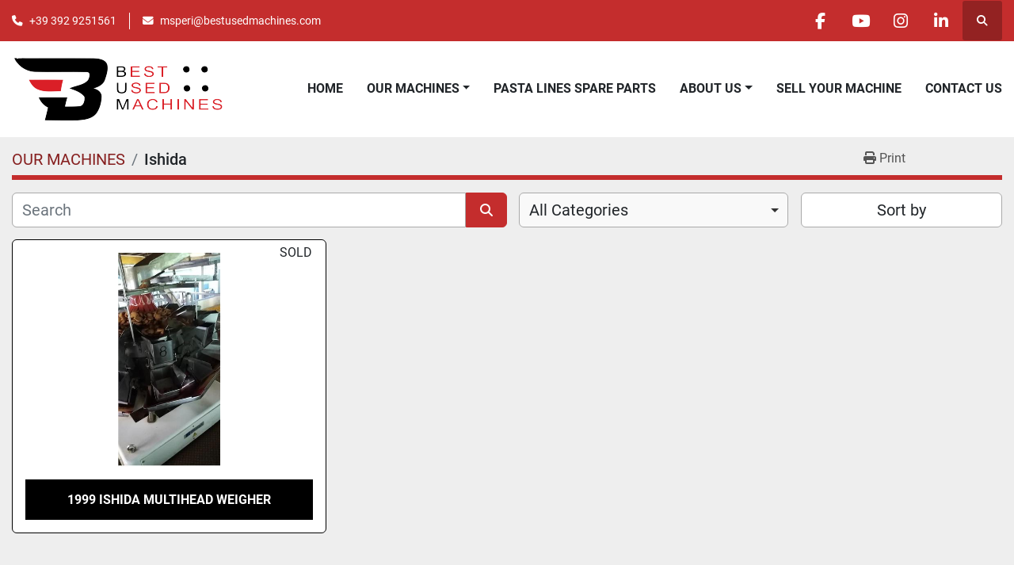

--- FILE ---
content_type: text/html; charset=utf-8
request_url: https://www.bestusedmachines.com/listings?manufacturer=Ishida
body_size: 6517
content:
<!DOCTYPE html><html id="mh" lang="en"><head><title>Ishida for sale at Best Used Machines</title><meta content="Ishida for sale at Best Used Machines" property="title" /><meta content="text/html; charset=UTF-8" http-equiv="Content-Type" /><meta content="width=device-width, initial-scale=1.0" name="viewport" /><meta content="Find Bakery &amp; Pastry, Bottling, Pasta, General Machines, PASTA LINES SPARE PARTS and other Equipment for sale at Best Used Machines." name="description" /><meta content="wss://system.machinio.com/cable" name="cable-url" /><meta content="Find Bakery &amp; Pastry, Bottling, Pasta, General Machines, PASTA LINES SPARE PARTS and other Equipment for sale at Best Used Machines." property="og:description" /><meta content="Ishida for sale at Best Used Machines" property="og:title" /><meta content="website" property="og:type" /><meta content="summary_large_image" property="twitter:card" /><meta content="Ishida for sale at Best Used Machines" property="twitter:title" /><meta content="Find Bakery &amp; Pastry, Bottling, Pasta, General Machines, PASTA LINES SPARE PARTS and other Equipment for sale at Best Used Machines." property="twitter:description" /><link href="https://i.machineryhost.com" rel="preconnect" /><link href="https://i.system.machinio.com" rel="preconnect" /><link href="https://s3.amazonaws.com" rel="preconnect" /><link rel="stylesheet" href="/styles/custom-7d7049f0fcb289a06c7da2507d350d87.css" media="all" /><link rel="stylesheet" href="/packs/css/918-ca3a6288.css" media="all" />
<link rel="stylesheet" href="/packs/css/application-5f9e7bfe.css" media="all" /><style>.clance-carousel .slide-item__image{opacity:0.9 !important}
</style><link href="https://www.bestusedmachines.com/listings?manufacturer=Ishida" rel="canonical" /><meta content="https://www.bestusedmachines.com/listings?manufacturer=Ishida" property="og:url" /><link rel="icon" type="image/x-icon" href="https://f.machineryhost.com/dd4274cc813e5125b243ee36bb6c9025/favicon.png" /><link rel="apple-touch-icon" type="image/png" href="https://f.machineryhost.com/dd4274cc813e5125b243ee36bb6c9025/favicon.png" /><script id="json-ld" type="application/ld+json">{ "@context" : "https://schema.org", "@type" : "LocalBusiness", "name" : "Best Used Machines", "address" : "814 N. Glenwood Ave, Clearwater, FL 33755, USA", "url" : "https://www.bestusedmachines.com", "image": "https://f.machineryhost.com/51adb301f0d2a1057b92c7fe384ca7de/logo.png", "telephone" : "+39 392 9251561"}</script></head><body class="listings-page body-s4428 body-xl-container"><code data-configs="{&quot;currency&quot;:&quot;usd&quot;,&quot;convert_prices&quot;:false,&quot;gdpr_compliance&quot;:false,&quot;currency_iso_code&quot;:false,&quot;show_webshop_stripe_invoice_checkout_hint&quot;:false,&quot;private_price_webshop&quot;:false,&quot;enable_listing_quantity&quot;:false,&quot;allow_offer&quot;:false,&quot;terms_of_sales_path&quot;:null,&quot;automated_locale&quot;:false,&quot;primary_language_code&quot;:&quot;en&quot;,&quot;manual_languages&quot;:[&quot;en&quot;],&quot;controller_name&quot;:&quot;listings&quot;,&quot;webshop_type&quot;:&quot;ecommerce&quot;,&quot;create_webshop_lead&quot;:null,&quot;display_cookies_consent&quot;:null,&quot;privacy_policy_page&quot;:&quot;/pages/privacy-policy&quot;,&quot;contact_form_attach_files_limit&quot;:10,&quot;submit_order_button_text&quot;:null,&quot;shopping_cart_header_title&quot;:null,&quot;custom_newsletter_button_title&quot;:null,&quot;restrict_lead_submission_by_buyer_location&quot;:false}"></code><div class="page-wrapper"><div class="hidden-print header-layout"><header class="site-header power" id="site-header"><div class="site-header__top-bar bg-primary"><div class="container"><div class="row"><div class="col-12 d-flex flex-column flex-lg-row align-items-center justify-content-between"><div class="site-header__contacts d-flex flex-column flex-md-row align-items-center my-2 my-lg-0"><div class="phone d-flex position-relative site-header__contacts__item"><a class="contact-tracking phone notranslate" href="tel:+393929251561"> +39 392 9251561</a></div><div class="email d-flex position-relative site-header__contacts__item"><a class="contact-tracking email notranslate" href="mailto:msperi@bestusedmachines.com"> msperi@bestusedmachines.com</a></div></div><div class="d-flex align-items-center mb-2 mb-lg-0 site-header__top-bar-right flex-column flex-md-row"><div class="external-links d-flex my-2 my-md-0"><a aria-label="facebook" class="social-link notranslate facebook d-inline-flex align-items-center justify-content-center" href="https://www.facebook.com/bestusedmachines/" rel="noopener" target="_blank"><i class="fa-facebook-f fa-brands"></i><span class="sr-only">facebook</span></a><a aria-label="youtube" class="social-link notranslate youtube d-inline-flex align-items-center justify-content-center" href="https://www.youtube.com/channel/UCivZqzoE67KLTJcF3d-1Qkg/videos" rel="noopener" target="_blank"><i class="fa-youtube fa-brands"></i><span class="sr-only">youtube</span></a><a aria-label="instagram" class="social-link notranslate instagram d-inline-flex align-items-center justify-content-center" href="https://www.instagram.com/best_used_machines/" rel="noopener" target="_blank"><i class="fa-instagram fa-brands"></i><span class="sr-only">instagram</span></a><a aria-label="linkedin" class="social-link notranslate linkedin d-inline-flex align-items-center justify-content-center" href="https://www.linkedin.com/in/best-used-machines-food-beverage-equipment-inc-943525b9/" rel="noopener" target="_blank"><i class="fa-linkedin-in fa-brands"></i><span class="sr-only">linkedin</span></a></div><a class="site-header__search-icon d-inline-flex align-items-center justify-content-center" href="/listings" id="site-header-search-icon"><i class="fa fa-search"></i><span class="sr-only">Search</span></a></div></div></div></div></div><div class="site-header__main-bar site-header__content sticky-nav"><div class="container"><div class="row"><div class="col-12 d-flex align-items-center justify-content-between"><div class="site-header__logo flex-shrink-0 d-flex align-items-center justify-content-center "><a class="" href="/"><img class="" alt="Best Used Machines" src="https://f.machineryhost.com/51adb301f0d2a1057b92c7fe384ca7de/logo.png" /></a></div><nav class="primary-nav"><ul class="primary-nav__navbar"><li class="primary-nav__item home"><a class="primary-nav__link" href="/">HOME</a></li><li class="primary-nav__item inventory"><div class="dropdown primary-nav__dropdown"><div aria-expanded="false" aria-haspopup="true" class="primary-nav__link dropdown-toggle" id="dropdownMenuButton" role="button"><a href="/listings">OUR MACHINES</a></div><div aria-labelledby="dropdownMenuButton" class="dropdown-menu primary-nav__dropdown-menu m-0"><div class="d-flex"><div class="primary-nav__link-block"><div class="primary-nav__link-block__item"><a class="dropdown-item  dropdown-children" href="/bakery-pastry">Bakery &amp; Pastry</a><div class="dropdown-item grandchildren w-100"><a class="dropdown-item" data-role="grandchildren-item" href="/bakery-pastry/baguette">Baguette</a><a class="dropdown-item" data-role="grandchildren-item" href="/bakery-pastry/biscuits">Biscuits</a><a class="dropdown-item" data-role="grandchildren-item" href="/bakery-pastry/bread">Bread</a><a class="dropdown-item" data-role="grandchildren-item" href="/bakery-pastry/buns">Buns</a><a class="dropdown-item" data-role="grandchildren-item" href="/bakery-pastry/buns-rolls">Buns&amp;rolls</a><a class="dropdown-item" data-role="grandchildren-item" href="/bakery-pastry/croissant">Croissant</a><a class="dropdown-item" data-role="grandchildren-item" href="/bakery-pastry/donuts">Donuts</a><a class="dropdown-item" data-role="grandchildren-item" href="/bakery-pastry/focaccia">FOCACCIA</a><a class="dropdown-item" data-role="grandchildren-item" href="/bakery-pastry/grissini">GRISSINI</a><a class="dropdown-item" data-role="grandchildren-item" href="/bakery-pastry/pastry">Pastry</a><a class="dropdown-item" data-role="grandchildren-item" href="/bakery-pastry/pita-bread">Pita Bread</a><a class="dropdown-item" data-role="grandchildren-item" href="/bakery-pastry/pizza">Pizza</a></div></div><div class="primary-nav__link-block__item"><a class="dropdown-item  dropdown-children" href="/bottling">Bottling</a><div class="dropdown-item grandchildren w-100"><a class="dropdown-item" data-role="grandchildren-item" href="/bottling/filling-line">FILLING LINE</a><a class="dropdown-item" data-role="grandchildren-item" href="/bottling/for-glass">For Glass</a><a class="dropdown-item" data-role="grandchildren-item" href="/bottling/milk">MILK</a><a class="dropdown-item" data-role="grandchildren-item" href="/bottling/shrink-wrapper">Shrink Wrapper</a><a class="dropdown-item" data-role="grandchildren-item" href="/bottling/tetra-pak">Tetra Pak</a><a class="dropdown-item" data-role="grandchildren-item" href="/bottling/wine">Wine</a></div></div><div class="primary-nav__link-block__item"><a class="dropdown-item  dropdown-children" href="/general-machines">General Machines</a><div class="dropdown-item grandchildren w-100"><a class="dropdown-item" data-role="grandchildren-item" href="/general-machines/coffee-and-chocolate">Coffee and chocolate</a><a class="dropdown-item" data-role="grandchildren-item" href="/general-machines/dairy">DAIRY</a><a class="dropdown-item" data-role="grandchildren-item" href="/general-machines/flour-system">FLOUR SYSTEM</a><a class="dropdown-item" data-role="grandchildren-item" href="/general-machines/jam-and-fruit-juice-line">Jam and Fruit Juice line</a><a class="dropdown-item" data-role="grandchildren-item" href="/general-machines/pizza">Pizza</a><a class="dropdown-item" data-role="grandchildren-item" href="/general-machines/tomato-puree">TOMATO PUREE</a></div></div><div class="primary-nav__link-block__item"><a class="dropdown-item  dropdown-children" href="/pasta">Pasta</a><div class="dropdown-item grandchildren w-100"><a class="dropdown-item" data-role="grandchildren-item" href="/pasta/dry-pasta">Dry pasta</a><a class="dropdown-item" data-role="grandchildren-item" href="/pasta/fresh-pasta">Fresh pasta</a><a class="dropdown-item" data-role="grandchildren-item" href="/pasta/long-cut">Long Cut</a><a class="dropdown-item" data-role="grandchildren-item" href="/pasta/short-cut">Short Cut</a></div></div><div class="primary-nav__link-block__item"><a class="dropdown-item  " href="/pizza">Pizza</a></div><hr /><a class="dropdown-item view-all" href="/categories">View All</a></div></div></div></div></li><li class="primary-nav__item"><a class="primary-nav__link" href="/pasta-lines-spare-parts">PASTA LINES SPARE PARTS</a></li><li class="primary-nav__item"><div class="dropdown primary-nav__dropdown"><div aria-expanded="false" aria-haspopup="true" class="primary-nav__link dropdown-toggle" id="pagesMenuButton19674" role="button">ABOUT US</div><div aria-labelledby="pagesMenuButton19674" class="dropdown-menu primary-nav__dropdown-menu m-0"><div class="d-flex"><div class="primary-nav__link-block"><a class="dropdown-item" href="/pages/the-company">THE COMPANY</a><a class="dropdown-item" href="/pages/what-we-do">WHAT WE DO</a></div></div></div></div></li><li class="primary-nav__item"><a class="primary-nav__link" href="/pages/sell-your-machine">SELL YOUR MACHINE</a></li><li class="primary-nav__item"><a class="primary-nav__link" href="/pages/contact-us">CONTACT US</a></li></ul></nav><div class="hamburger-wrapper d-flex d-lg-none align-items-center" data-role="hamburger-menu"><button aria-label="Menu" class="hamburger hamburger--spin d-flex align-items-center" type="button"><div class="hamburger-box"><div class="hamburger-inner"></div></div></button><h5 class="ml-2 mb-0">Menu</h5></div></div></div></div></div></header></div><div class="page-layout" id="page-layout"><div class="page-inner" id="page-inner"><code class="hidden" data-query-params="{&quot;manufacturer&quot;:&quot;Ishida&quot;,&quot;selected_manufacturers&quot;:[&quot;Ishida&quot;],&quot;lang&quot;:&quot;en&quot;,&quot;path&quot;:&quot;/listings&quot;}"></code><div class="mt-2"><div class="default-search-bar container"><div class="index-header__outer row"><div class="index-header col-12"><div class="index-header__inner row"><nav aria-label="breadcrumb" class="py-2 col-lg-9 pl-0"><ol class="breadcrumb mb-0" itemscope="" itemtype="http://schema.org/BreadcrumbList"><li class="breadcrumb-item" itemid="/categories" itemprop="itemListElement" itemscope="" itemtype="http://schema.org/ListItem"><meta content="1" itemprop="position" /><a itemprop="item" itemtype="http://schema.org/Thing" itemid="/categories" itemscope="itemscope" href="/categories"><span itemprop="name">OUR MACHINES</span></a></li><li class="breadcrumb-item active" itemid="?manufacturer=Ishida" itemprop="itemListElement" itemscope="" itemtype="http://schema.org/ListItem"><meta content="2" itemprop="position" /><meta content="?manufacturer=Ishida" itemid="?manufacturer=Ishida" itemprop="item" itemscope="" itemtype="http://schema.org/Thing" /><h1 class="breadcrumb-title" content="Ishida" itemprop="name">Ishida</h1></li></ol></nav><div class="col-lg-3 pr-0 d-none d-lg-block utility-button__wrapper utility-button__wrapper--index"><button class="print-button btn mt-0" data-path="/print?manufacturer=Ishida&amp;selected_manufacturers%5B%5D=Ishida" data-role="js-print-listings"><i class="fa fa-print"></i> <span>Print</span></button></div></div></div></div><div class="row"><div class="index-controls hidden-print m-0 col-12 pr-lg-0 col-lg-6"><div class="search__outer w-100"><form action="/listings" class="search" method="get"><div class="row"><input aria-label="Search" autocomplete="off" class="search__input form-control col-10 col-lg-11" data-autocomplete-select-path="/listings" data-role="searchbar" data-separated-category="PASTA LINES SPARE PARTS" name="q" placeholder="Search" type="search" /><button class="search__button btn col-2 col-lg-1 d-flex align-items-center justify-content-center" title="submit" type="submit"><i class="fa fa-search"></i></button></div></form><div class="autocomplete-wrapper"></div></div></div><a class="listing-filters-toggle btn btn-primary w-100 d-flex justify-content-between align-items-center mt-2 mb-3" href="#" id="filters-toggle-button"><span>Filters</span><i class="fa fa-filter"></i></a><div class="listing-filters row m-0 col-lg-6"><div class="category-select mb-2 mb-lg-0 pl-0 pr-0 col-12 pr-md-3 col-lg-7 col-md-6"><select class="w-100" data-role="js-category-select" hidden="true" name="category"><option data-path="/listings" selected="" value="All">All Categories</option><option data-path="/bakery-pastry" value="Bakery &amp; Pastry">Bakery &amp; Pastry (175)</option><option class="option__subcategory" data-path="/bakery-pastry/baguette" value="Baguette">Baguette (4)</option><option class="option__subcategory" data-path="/bakery-pastry/biscuits" value="Biscuits">Biscuits (9)</option><option class="option__subcategory" data-path="/bakery-pastry/bread" value="Bread">Bread (26)</option><option class="option__subcategory" data-path="/bakery-pastry/buns" value="Buns">Buns (4)</option><option class="option__subcategory" data-path="/bakery-pastry/buns-rolls" value="Buns&amp;rolls">Buns&amp;rolls (4)</option><option class="option__subcategory" data-path="/bakery-pastry/croissant" value="Croissant">Croissant (2)</option><option class="option__subcategory" data-path="/bakery-pastry/donuts" value="Donuts">Donuts (1)</option><option class="option__subcategory" data-path="/bakery-pastry/focaccia" value="FOCACCIA">FOCACCIA (1)</option><option class="option__subcategory" data-path="/bakery-pastry/grissini" value="GRISSINI">GRISSINI (1)</option><option class="option__subcategory" data-path="/bakery-pastry/pastry" value="Pastry">Pastry (7)</option><option class="option__subcategory" data-path="/bakery-pastry/pita-bread" value="Pita Bread">Pita Bread (2)</option><option class="option__subcategory" data-path="/bakery-pastry/pizza" value="Pizza">Pizza (6)</option><option data-path="/bottling" value="Bottling">Bottling (46)</option><option class="option__subcategory" data-path="/bottling/filling-line" value="FILLING LINE">FILLING LINE (1)</option><option class="option__subcategory" data-path="/bottling/for-glass" value="For Glass">For Glass (1)</option><option class="option__subcategory" data-path="/bottling/milk" value="MILK">MILK (1)</option><option class="option__subcategory" data-path="/bottling/shrink-wrapper" value="Shrink Wrapper">Shrink Wrapper (1)</option><option class="option__subcategory" data-path="/bottling/tetra-pak" value="Tetra Pak">Tetra Pak (7)</option><option class="option__subcategory" data-path="/bottling/wine" value="Wine">Wine (1)</option><option data-path="/general-machines" value="General Machines">General Machines (24)</option><option class="option__subcategory" data-path="/general-machines/coffee-and-chocolate" value="Coffee and chocolate">Coffee and chocolate (1)</option><option class="option__subcategory" data-path="/general-machines/dairy" value="DAIRY">DAIRY (1)</option><option class="option__subcategory" data-path="/general-machines/flour-system" value="FLOUR SYSTEM">FLOUR SYSTEM (1)</option><option class="option__subcategory" data-path="/general-machines/jam-and-fruit-juice-line" value="Jam and Fruit Juice line">Jam and Fruit Juice line (1)</option><option class="option__subcategory" data-path="/general-machines/pizza" value="Pizza">Pizza (3)</option><option class="option__subcategory" data-path="/general-machines/tomato-puree" value="TOMATO PUREE">TOMATO PUREE (1)</option><option data-path="/pasta" value="Pasta">Pasta (42)</option><option class="option__subcategory" data-path="/pasta/dry-pasta" value="Dry pasta">Dry pasta (2)</option><option class="option__subcategory" data-path="/pasta/fresh-pasta" value="Fresh pasta">Fresh pasta (3)</option><option class="option__subcategory" data-path="/pasta/long-cut" value="Long Cut">Long Cut (6)</option><option class="option__subcategory" data-path="/pasta/short-cut" value="Short Cut">Short Cut (5)</option><option data-path="/pasta-lines-spare-parts" value="PASTA LINES SPARE PARTS">PASTA LINES SPARE PARTS (9)</option><option data-path="/pizza" value="Pizza">Pizza (4)</option></select></div><div class="p-0 col-12 col-lg-5 col-md-6"><div class="btn-group w-100"><button class="btn btn-light bg-white dropdown-toggle sort-by-toggle text-truncate" data-toggle="dropdown" title="Sort by">Sort by</button><div class="dropdown-menu w-100"><button class="select-sort-by dropdown-item active" data-direction="" data-href="/listings" data-sort_by="">Relevance</button><button class="select-sort-by dropdown-item" data-direction="asc" data-href="/listings" data-sort_by="manufacturer">Manufacturer A-Z</button><button class="select-sort-by dropdown-item" data-direction="desc" data-href="/listings" data-sort_by="manufacturer">Manufacturer Z-A</button><button class="select-sort-by dropdown-item" data-direction="asc" data-href="/listings" data-sort_by="model">Model A-Z</button><button class="select-sort-by dropdown-item" data-direction="desc" data-href="/listings" data-sort_by="model">Model Z-A</button><button class="select-sort-by dropdown-item" data-direction="asc" data-href="/listings" data-sort_by="year">Oldest</button><button class="select-sort-by dropdown-item" data-direction="desc" data-href="/listings" data-sort_by="year">Newest</button><button class="select-sort_by dropdown-item js-sorting-more-btn">Specifications</button></div></div></div></div></div></div></div><div class="container mb-4"><div class="listings-index__outer"><div class="listings-index"><div class="row listings-grid" data-grids-amount="3"><div class="listing__wrapper kirch d-flex overflow-hidden"><div class="sold listing__label">Sold</div><div class="listing w-100 d-flex flex-column justify-content-between"><a class="listing__figure listing-img__wrapper overflow-hidden d-flex justify-content-center" data-event-action="listing_image" data-id="3490706" data-role="show-listing" href="/listings/3490706-used-1999-ishida-multihead-weigher"><img alt="Usato 1999 Ishida Multihead weigher" class=" listing-img lazy owl-lazy listing-img--horizontal" data-src="https://i.machineryhost.com/ad2eabd0ba45efa3259f1f44852f3adf/large-usato-1999-ishida-multihead-weigher.jpg" src="/packs/static/listings/images/loading_image_en-664985bb0e7bb5c8be1b.svg" /><div class="listing__figure__details d-flex align-items-center justify-content-center"><span class="btn btn-primary">Details</span></div></a><div class="listing__content bg-secondary flex-grow-1 d-flex align-items-center justify-content-center text-center"><div class="listing__title"><a data-role="show-listing" data-id="3490706" href="/listings/3490706-used-1999-ishida-multihead-weigher"><span class="notranslate">1999 Ishida Multihead weigher</span></a></div></div></div></div></div></div><div class="row"><div class="mt-ggw col-8 offset-2"></div></div></div></div></div><footer class="site-footer simple" id="site-footer"><div class="container-fluid"><div class="row justify-content-center"><div class="text-center d-flex flex-column justify-content-center col-12"><div class="d-flex flex-wrap justify-content-center"><div class="site-footer__logo m-2 "><a class="" aria-label="Best Used Machines" href="/"><img alt="Best Used Machines" class="lazy" data-src="https://f.machineryhost.com/51adb301f0d2a1057b92c7fe384ca7de/logo.png" /></a></div></div></div></div></div><div class="container"><div class="row"><div class="col-12 text-center d-flex justify-content-center flex-column"><ul class="footer-nav nav"><li class="footer-nav__item"><a class="footer-nav__link active" href="/listings">OUR MACHINES</a></li><li class="footer-nav__item"><a class="footer-nav__link active" href="/pasta-lines-spare-parts">PASTA LINES SPARE PARTS</a></li><li class="footer-nav__item"><a class="footer-nav__link active" href="/pages/contact-us">CONTACT US</a></li><li class="footer-nav__item"><a class="footer-nav__link active" href="/pages/privacy-policy">PRIVACY POLICY</a></li><li class="footer-nav__item"><a class="footer-nav__link active" href="/pages/cookie-policy">COOKIE POLICY</a></li></ul><div class="external-links site-footer__external-links d-flex flex-wrap justify-content-center"><a aria-label="facebook" class="social-link notranslate facebook btn btn-outline-primary d-flex align-items-center justify-content-center flex-shrink-0" href="https://www.facebook.com/bestusedmachines/" rel="noopener" target="_blank"><i class="fa-facebook-f fa-brands"></i><span class="sr-only">facebook</span></a><a aria-label="youtube" class="social-link notranslate youtube btn btn-outline-primary d-flex align-items-center justify-content-center flex-shrink-0" href="https://www.youtube.com/channel/UCivZqzoE67KLTJcF3d-1Qkg/videos" rel="noopener" target="_blank"><i class="fa-youtube fa-brands"></i><span class="sr-only">youtube</span></a><a aria-label="instagram" class="social-link notranslate instagram btn btn-outline-primary d-flex align-items-center justify-content-center flex-shrink-0" href="https://www.instagram.com/best_used_machines/" rel="noopener" target="_blank"><i class="fa-instagram fa-brands"></i><span class="sr-only">instagram</span></a><a aria-label="linkedin" class="social-link notranslate linkedin btn btn-outline-primary d-flex align-items-center justify-content-center flex-shrink-0" href="https://www.linkedin.com/in/best-used-machines-food-beverage-equipment-inc-943525b9/" rel="noopener" target="_blank"><i class="fa-linkedin-in fa-brands"></i><span class="sr-only">linkedin</span></a></div></div></div><div class="row"><div class="col-12 text-center"><div class="backlink mb-2"><a href="https://www.machinio.com/system" rel="noopener" target="_blank">Machinio System</a> website by <a href="https://www.machinio.com" rel="noopener" target="_blank">Machinio</a></div></div></div></div></footer><div class="fixed_container d-print-none"></div></div></div><script>
//<![CDATA[
var _rollbarConfig = {
  accessToken: "aec4e181ec6a45498ca430cb2d1dcff8",
  captureUncaught: true,
  captureUnhandledRejections: true,
  ignoredMessages: [
    '(.*)QuotaExceededError:(.*)',
    '(.*)DOM Exception 22:(.*)',
    'QuotaExceededError(.*)',
    'DOM Exception 22(.*)',
    'DOM Exception 22: QuotaExceededError: An attempt was made to add something to storage that exceeded the quota.',
    'The quota has been exceeded.',
    'Object Not Found Matching Id',
    'Script error.',
    '(.*)[lgst]\\.a\\.init is not a function\\.(.*)',
    "SyntaxError: Unexpected keyword 'this'",
    "Cannot read properties of null \\(reading .style.\\)",
    "null is not an object \\(evaluating .a\\.style.\\)",
    "Can't find variable: gmo",
    "scrollReadRandom",
    "replaceChildren is not a function",
    "Cannot read properties of undefined \\(reading .value.\\)"
  ],
  payload: {
    environment: "production"
  }
};
//]]>
</script><script src="/packs/js/runtime-4e83ecbc66661d7bb1f5.js" defer="defer"></script>
<script src="/packs/js/692-1ab0e0c46d8705502bce.js" defer="defer"></script>
<script src="/packs/js/706-cee65121c381e619848d.js" defer="defer"></script>
<script src="/packs/js/635-0afd58c9e729fe544641.js" defer="defer"></script>
<script src="/packs/js/918-9a6f14d0cc992d20f83e.js" defer="defer"></script>
<script src="/packs/js/236-7fa987d4f1b56984a996.js" defer="defer"></script>
<script src="/packs/js/application-673afaabc29bd278b405.js" defer="defer"></script>
<script src="/packs/js/624-94c5ec60afc06453862e.js" defer="defer"></script>
<script src="/packs/js/rollbar-1c051f26f9e7b1752fca.js" defer="defer"></script>
<script src="/packs/js/764-c077c878bdeb25835260.js" defer="defer"></script>
<script src="/packs/js/841-90387483698fdd9030e6.js" defer="defer"></script>
<script src="/packs/js/gallery-fa2cce6480da9465cc71.js" defer="defer"></script>
<script src="/packs/js/sticky_header-60e519ca963dffe0bd64.js" defer="defer"></script>
<script src="/packs/js/owl_carousel-dca796c866e00378e552.js" defer="defer"></script><script crossorigin="anonymous" src="https://kit.fontawesome.com/722e3adc3e.js"></script><script src="https://cdnjs.cloudflare.com/polyfill/v3/polyfill.min.js?version=4.8.0&amp;features=Element.prototype.replaceChildren"></script><script type="application/javascript">var headerClock = document.getElementById('header-clock');
if (headerClock) {
  function dateToText(date) {
    var hours = date.getHours()
    var minutes = date.getMinutes();
    var seconds = date.getSeconds();
    if (minutes < 10) minutes = '0'+minutes;
    if (hours < 10) hours = '0'+hours;
    if (seconds < 10) seconds = '0'+seconds;
    return hours + ":" + minutes + ":" + seconds;
  }
  function updateClocks() {
    for (var i = 0; i < window.arrClocks.length; i++) {
      var clock = window.arrClocks[i];
      var offset = window.arrOffsets[i];
      clock.innerHTML = dateToText(new Date(new Date().getTime()+offset));
    }
  }
  function startClocks() {
    clockElements = document.getElementsByClassName('clock');
    window.arrClocks = []
    window.arrOffsets = [];
    var j = 0;
    for(var i = 0; i < clockElements.length; i++) {
      el = clockElements[i];
      timezone = parseInt(el.getAttribute('timezone'));
      if (!isNaN(timezone)) {
        var tzDifference = timezone * 60 + (new Date()).getTimezoneOffset();
        var offset = tzDifference * 60 * 1000;
        window.arrClocks.push(el);
        window.arrOffsets.push(offset);
      }
    }
    updateClocks();
    clockID = setInterval(updateClocks, 1000);
  }
  setTimeout(startClocks, 100);
}

var headerDate = document.getElementById('header-date');
if (headerDate) {
  var date = new Date();
  var day = date.getDate();
  var year = date.getFullYear();
  var monthNames = ["January", "February", "March", "April", "May", "June", "July", "August", "September", "October", "November", "December"];
  var dayNames = ["Sunday", "Monday", "Tuesday", "Wednesday", "Thursday", "Friday", "Saturday"];
  var monthLabel = document.getElementsByClassName('month-label')[0].innerHTML = monthNames[date.getMonth()];
  var dayLabel = document.getElementsByClassName("day-label")[0].innerHTML = day;
  var weekdayLabel = document.getElementsByClassName("weekday-label")[0].innerHTML = dayNames[date.getDay(0)];
}</script></body></html>